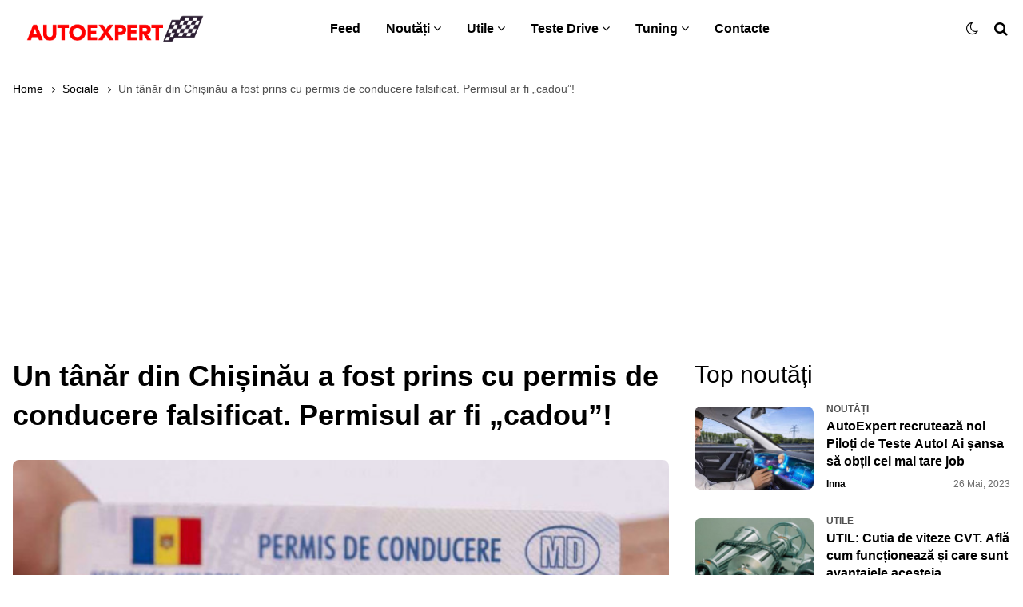

--- FILE ---
content_type: text/html; charset=utf-8
request_url: https://www.google.com/recaptcha/api2/aframe
body_size: 266
content:
<!DOCTYPE HTML><html><head><meta http-equiv="content-type" content="text/html; charset=UTF-8"></head><body><script nonce="t1TrplgyNLWz96vB56Z0JQ">/** Anti-fraud and anti-abuse applications only. See google.com/recaptcha */ try{var clients={'sodar':'https://pagead2.googlesyndication.com/pagead/sodar?'};window.addEventListener("message",function(a){try{if(a.source===window.parent){var b=JSON.parse(a.data);var c=clients[b['id']];if(c){var d=document.createElement('img');d.src=c+b['params']+'&rc='+(localStorage.getItem("rc::a")?sessionStorage.getItem("rc::b"):"");window.document.body.appendChild(d);sessionStorage.setItem("rc::e",parseInt(sessionStorage.getItem("rc::e")||0)+1);localStorage.setItem("rc::h",'1768879953578');}}}catch(b){}});window.parent.postMessage("_grecaptcha_ready", "*");}catch(b){}</script></body></html>